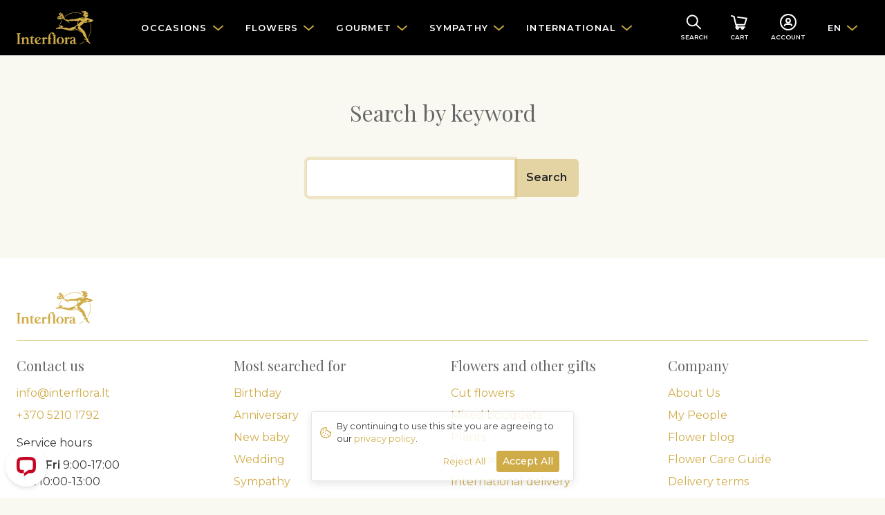

--- FILE ---
content_type: text/html
request_url: https://www.interflora.lt/en/search
body_size: 17988
content:
<!DOCTYPE html>
<html lang="en"
      data-tz="Europe/Vilnius"
      data-home-country="lt"
      data-home-country-currency="EUR"
      data-address-autocomplete="native">
<head>
  <meta charset="utf-8">
  <meta name="viewport" content="width=device-width, initial-scale=1">
  <meta name="description" content="">
  <meta name="keywords" content="">
      <meta name="robots" content="index, follow">
    <meta name="google-site-verification" content="aqvgH3SjUfKqzt7RooCUoa7Foyf4yNBNX4ABlvnGOj0"/>
  <link
      href="https://fonts.googleapis.com/css?family=Montserrat:300,400,400i,500,600|Playfair+Display&display=swap&subset=cyrillic"
      rel="stylesheet">
  <link href="/main.d13b3de729d7485aeacdf76e7e3eb1a3.css" rel="stylesheet">
  <title>Search by keyword | Interflora Lithuania. Flower Delivery</title>
      <link rel="manifest" href="/manifest.json">

<link rel="apple-touch-icon" href="/images/mobile/app-icon-180x180.png">
<link rel="apple-touch-icon" sizes="60x60" href="/images/mobile/app-icon-60x60.png">
<link rel="apple-touch-icon" sizes="76x76" href="/images/mobile/app-icon-76x76.png">
<link rel="apple-touch-icon" sizes="120x120" href="/images/mobile/app-icon-120x120.png">
<link rel="apple-touch-icon" sizes="152x152" href="/images/mobile/app-icon-152x152.png">
<link rel="apple-touch-icon" sizes="180x180" href="/images/mobile/app-icon-180x180.png">
<link rel="apple-touch-icon" sizes="192x192" href="/images/mobile/app-icon-192x192.png">
<link rel="apple-touch-icon" sizes="512x512" href="/images/mobile/app-icon-512x512.png">

<meta name="apple-mobile-web-app-title" content="Interflora">

<meta name="theme-color" content="#1A1919"/>
</head>
<body class="navbar-offset">
<nav class="navbar navbar-dark navbar-expand-lg" data-js="header">
  <div class="container">

    <button class="navbar-toggler hamburger hamburger-slider collapsed" type="button" data-toggle="collapse"
            data-target="#main-navigation" aria-controls="main-navigation"
            aria-expanded="false" aria-label="Toggle navigation">
      <div class="hamburger-box">
        <div class="hamburger-inner"></div>
      </div>
    </button>

          <a href="/en" class="navbar-brand">
        <img src="/logo.svg" alt="Interflora">
      </a>
    
    <div class="collapse navbar-collapse" id="main-navigation">
      <div class="d-flex d-lg-none justify-content-end w-100">
        <div class="p-2">
                                <a href="/lt/search" class="btn btn-link">LT</a>
                                          <a href="/ru/search" class="btn btn-link">RU</a>
                                                </div>
      </div>

      <ul class="navbar-nav navbar-nav-main">
                  <li class="nav-item dropdown-mega">
            <a href class="nav-link dropdown-toggle" data-toggle="dropdown"
               data-category-id="173">
              <span class="nav-text">Occasions</span>
            </a>
            <div class="dropdown-menu mt-0">
              <div class="dropdown-mega-section dropdown-mega-section-main">
                <div class="dropdown-mega-links-in-2-columns">
                                      <a href="/en/categories/373-st-valentines-day" class="dropdown-item"
                       data-category-id="373">St. Valentine&#39;s Day</a>
                                      <a href="/en/categories/374-womens-day" class="dropdown-item"
                       data-category-id="374">Women&#39;s Day</a>
                                      <a href="/en/categories/367-love-romance" class="dropdown-item"
                       data-category-id="367">Love &amp; romance</a>
                                      <a href="/en/categories/184-birthday" class="dropdown-item"
                       data-category-id="184">Birthday</a>
                                      <a href="/en/categories/384-for-men" class="dropdown-item"
                       data-category-id="384">For Men</a>
                                      <a href="/en/categories/186-wedding" class="dropdown-item"
                       data-category-id="186">Wedding</a>
                                      <a href="/en/categories/187-new-baby" class="dropdown-item"
                       data-category-id="187">New baby</a>
                                      <a href="/en/categories/366-congratulations" class="dropdown-item"
                       data-category-id="366">Congratulations</a>
                                      <a href="/en/categories/185-anniversary" class="dropdown-item"
                       data-category-id="185">Anniversary</a>
                                      <a href="/en/categories/368-thank-you" class="dropdown-item"
                       data-category-id="368">Thank you</a>
                                      <a href="/en/categories/188-sympathy-funeral" class="dropdown-item"
                       data-category-id="188">Sympathy &amp; funeral</a>
                                  </div>
              </div>
              <div class="dropdown-mega-section">
  <div class="d-flex flex-column">

    <a href="/en/my-people" class="dropdown-item dropdown-item d-flex align-items-center">
      <span>My People reminder service</span>
    </a>

     <a href="/en/blog/patarimai-geliu-prieziurai" class="dropdown-item dropdown-item d-flex align-items-center">
      <span>Care manual for flowers</span>
     </a>
       
    <a href="/en/blog" class="dropdown-item dropdown-item d-flex align-items-center">
      <span>Flower blog</span>
    </a>


    <a href="/en/categories/393-bouquet-of-the-day" class="dropdown-item dropdown-item d-flex align-items-center">
      <span>Bouquet of the day</span>
    </a>

     
    <a href="/en/countries" class="dropdown-item dropdown-item d-flex align-items-center">
      <img src="/images/illustration24-globe.svg" width="16" height="16" class="mr-2">
      <span>International</span>
    </a>
      </div>
</div>
            </div>
          </li>
                  <li class="nav-item dropdown-mega">
            <a href class="nav-link dropdown-toggle" data-toggle="dropdown"
               data-category-id="175">
              <span class="nav-text">Flowers</span>
            </a>
            <div class="dropdown-menu mt-0">
              <div class="dropdown-mega-section dropdown-mega-section-main">
                <div class="dropdown-mega-links-in-2-columns">
                                      <a href="/en/categories/381-winter-bouquets" class="dropdown-item"
                       data-category-id="381">Winter bouquets</a>
                                      <a href="/en/categories/176-roses" class="dropdown-item"
                       data-category-id="176">Roses</a>
                                      <a href="/en/categories/393-bouquet-of-the-day" class="dropdown-item"
                       data-category-id="393">Bouquet of the day</a>
                                      <a href="/en/categories/210-mixed-bouquets" class="dropdown-item"
                       data-category-id="210">Mixed bouquets</a>
                                      <a href="/en/categories/378-singlecolor-bouquets" class="dropdown-item"
                       data-category-id="378">Single-color bouquets</a>
                                      <a href="/en/categories/377-modern-bouquets" class="dropdown-item"
                       data-category-id="377">Modern Bouquets</a>
                                      <a href="/en/categories/209-cut-flowers" class="dropdown-item"
                       data-category-id="209">Cut flowers</a>
                                      <a href="/en/categories/212-flower-arrangements" class="dropdown-item"
                       data-category-id="212">Flower arrangements</a>
                                      <a href="/en/categories/213-botanicum-plants" class="dropdown-item"
                       data-category-id="213">Botanicum –  plants</a>
                                      <a href="/en/categories/401-luxurious-flower-boxes" class="dropdown-item"
                       data-category-id="401">Luxurious flower boxes</a>
                                      <a href="/en/categories/375-deluxe-collection" class="dropdown-item"
                       data-category-id="375">Deluxe Collection</a>
                                  </div>
              </div>
              <div class="dropdown-mega-section">
  <div class="d-flex flex-column">

    
    <a href="/en/my-people" class="dropdown-item dropdown-item d-flex align-items-center">
      <span>My People reminder service</span>
     </a>

     <a href="/en/blog/patarimai-geliu-prieziurai" class="dropdown-item dropdown-item d-flex align-items-center">
      <span>Care manual for flowers</span>
     </a>
     
     <a href="/en/blog" class="dropdown-item dropdown-item d-flex align-items-center">
      <span>Flower blog</span>
     </a>
     
    <a href="/en/categories/393-bouquet-of-the-day" class="dropdown-item dropdown-item d-flex align-items-center">
      <span>Bouquet of the day</span>
     </a>


     <a href="/en/countries" class="dropdown-item dropdown-item d-flex align-items-center">
      <img src="/images/illustration24-globe.svg" width="16" height="16" class="mr-2">
      <span>International</span>
    </a>
    
  </div>
</div>
            </div>
          </li>
                  <li class="nav-item dropdown-mega">
            <a href class="nav-link dropdown-toggle" data-toggle="dropdown"
               data-category-id="177">
              <span class="nav-text">Gourmet</span>
            </a>
            <div class="dropdown-menu mt-0">
              <div class="dropdown-mega-section dropdown-mega-section-main">
                <div class="dropdown-mega-links-in-2-columns">
                                      <a href="/en/categories/406-gourmet-baskets" class="dropdown-item"
                       data-category-id="406">Gourmet baskets</a>
                                      <a href="/en/categories/192-fruits" class="dropdown-item"
                       data-category-id="192">Fruits</a>
                                      <a href="/en/categories/405-confectioners" class="dropdown-item"
                       data-category-id="405">Confectioners</a>
                                  </div>
              </div>
              <div class="dropdown-mega-section">
  <div class="d-flex flex-column">


   <a href="/en/my-people" class="dropdown-item dropdown-item d-flex align-items-center">
      <span>My People reminder service</span>
     </a>

     <a href="/en/blog/patarimai-geliu-prieziurai" class="dropdown-item dropdown-item d-flex align-items-center">
      <span>Care manual for flowers</span>
     </a>
     
    <a href="/en/blog" class="dropdown-item dropdown-item d-flex align-items-center">
      <span>Flower blog</span>
    </a>
     
    <a href="/en/categories/393-bouquet-of-the-day" class="dropdown-item dropdown-item d-flex align-items-center">
      <span>Bouquet of the day</span>
     </a>

     
    <a href="/en/countries" class="dropdown-item dropdown-item d-flex align-items-center">
      <img src="/images/illustration24-globe.svg" width="16" height="16" class="mr-2">
      <span>International</span>
    </a>
  </div>
</div>
            </div>
          </li>
                  <li class="nav-item dropdown-mega">
            <a href class="nav-link dropdown-toggle" data-toggle="dropdown"
               data-category-id="387">
              <span class="nav-text">Sympathy</span>
            </a>
            <div class="dropdown-menu mt-0">
              <div class="dropdown-mega-section dropdown-mega-section-main">
                <div class="dropdown-mega-links-in-2-columns">
                                      <a href="/en/categories/391-sympathy-bouquets" class="dropdown-item"
                       data-category-id="391">Sympathy bouquets</a>
                                      <a href="/en/categories/392-funeral-arrangements" class="dropdown-item"
                       data-category-id="392">Funeral arrangements</a>
                                      <a href="/en/categories/389-funeral-wreaths" class="dropdown-item"
                       data-category-id="389">Funeral Wreaths</a>
                                      <a href="/en/categories/385-all-sympathy-products" class="dropdown-item"
                       data-category-id="385">All sympathy products</a>
                                  </div>
              </div>
              <div class="dropdown-mega-section">
  <div class="d-flex flex-column">
    <a href="/en/countries" class="dropdown-item dropdown-item d-flex align-items-center">
      <img src="/images/illustration24-globe.svg" width="16" height="16" class="mr-2">
      <span>International</span>
    </a>
  </div>
</div>
            </div>
          </li>
                  <li class="nav-item dropdown-mega">
            <a href class="nav-link dropdown-toggle" data-toggle="dropdown"
               data-category-id="183">
              <span class="nav-text">International</span>
            </a>
            <div class="dropdown-menu mt-0">
              <div class="dropdown-mega-section dropdown-mega-section-main">
                <div class="dropdown-mega-links-in-2-columns">
                                      <a href="/en/categories/200-united-kingdom" class="dropdown-item"
                       data-category-id="200">United Kingdom</a>
                                      <a href="/en/categories/201-usa" class="dropdown-item"
                       data-category-id="201">USA</a>
                                      <a href="/en/categories/202-finland" class="dropdown-item"
                       data-category-id="202">Finland</a>
                                      <a href="/en/categories/204-spain" class="dropdown-item"
                       data-category-id="204">Spain</a>
                                      <a href="/en/categories/205-italy" class="dropdown-item"
                       data-category-id="205">Italy</a>
                                      <a href="/en/categories/214-germany" class="dropdown-item"
                       data-category-id="214">Germany</a>
                                      <a href="/en/categories/291-latvia" class="dropdown-item"
                       data-category-id="291">Latvia</a>
                                      <a href="/en/categories/352-ukraine" class="dropdown-item"
                       data-category-id="352">Ukraine</a>
                                  </div>
              </div>
              <div class="dropdown-mega-section">
  <div class="d-flex flex-column">


    <a href="/en/countries" class="dropdown-item dropdown-item d-flex align-items-center">
      <img src="/images/illustration24-globe.svg" width="16" height="16" class="mr-2">
      <span>All countries</span>
    </a>

    <a href="/en/delivery" class="dropdown-item dropdown-item d-flex align-items-center">
      <span>Delivery terms</span>
     </a>
    </a>


  </div>
</div>
            </div>
          </li>
                <li class="nav-item dropdown-mega mobile-only">
          <a href="/en/blog" class="nav-link">Flower blog</a>
        </li>
      </ul>
    </div>

    <ul class="navbar-nav navbar-nav-icons">
      <li class="nav-item">
        <a class="nav-link nav-link-with-icon" href="/en/search"><svg width="24" height="24" viewBox="0 0 24 24" xmlns="http://www.w3.org/2000/svg"><g transform="rotate(-45 11.179 6.464)" stroke="currentColor" stroke-width="2" fill="none" fill-rule="evenodd" stroke-linecap="round"><circle cx="7.472" cy="7.472" r="7.472"/><line x1="7.472" y1="14.943" x2="7.472" y2="24"/></g></svg>          <div class="icon-text d-none d-sm-block">Search</div>
        </a>
      </li>
      <li class="nav-item nav-item-badge">
        <a class="nav-link nav-link-with-icon" href="/en/checkout"><svg width="24" height="24" viewBox="0 0 24 24" xmlns="http://www.w3.org/2000/svg"><g transform="translate(1 3)" stroke="currentColor" stroke-width="2" fill="none" fill-rule="evenodd" stroke-linecap="round" stroke-linejoin="round"><polyline points="9.04761905 1.80952381 21.7142857 3.61904762 19 12.6666667 6.33333333 12.6666667 3.61904762 0.904761905 0 0"/><polyline points="8.14285714 12.6666667 6.33333333 16.2857143 19 16.2857143"/><circle cx="8.595" cy="17.643" r="1.357"/><circle cx="15.833" cy="17.643" r="1.357"/></g></svg>          <div class="icon-text d-none d-sm-block">Cart</div>
          <span class="badge badge-danger badge-circle" id="cart-badge"
                data-js="cartBadge" style="display: none;">
            0          </span>
        </a>
      </li>
      <li class="nav-item">
        <a data-login-trigger class="nav-link nav-link-with-icon" href="/en/account"><svg width="24" height="24" viewBox="0 0 24 24" xmlns="http://www.w3.org/2000/svg"><g transform="translate(1 1)" stroke="currentColor" stroke-width="2" fill="none" fill-rule="evenodd" stroke-linecap="round"><g transform="translate(5.867 5.867)"><circle cx="5.133" cy="2.933" r="2.933"/><path d="M10.267 10.267a2.2 2.2 0 00-2.2-2.2H2.2a2.2 2.2 0 00-2.2 2.2h0"/></g><circle cx="11" cy="11" r="11"/></g></svg>          <div id="account-text" class="icon-text d-none d-sm-block">
            Account          </div>
        </a>
      </li>
      <li class="nav-item dropdown d-none d-lg-flex">
        <a href class="nav-link dropdown-toggle" data-toggle="dropdown">EN</a>
        <div class="dropdown-menu mt-0">
                                <a href="/lt/search" class="dropdown-item">LT</a>
                                          <a href="/ru/search" class="dropdown-item">RU</a>
                                                </div>
      </li>
    </ul>

  </div>
</nav>
  <div data-js="account" class="modal">
  <div role="document" class="modal-dialog modal-side-panel modal-side-panel-fixed-header slide-in-right">
    <div class="modal-content">
      <div class="modal-header">
        <h5 class="modal-title">Interflora account</h5>
        <button type="button" data-dismiss="modal" aria-label="" class="close">
          <span aria-hidden="true" class="icon"><svg width="24" height="24" viewBox="0 0 24 24" xmlns="http://www.w3.org/2000/svg"><g transform="translate(6 6)" stroke="currentColor" stroke-width="2" fill="none" fill-rule="evenodd" stroke-linecap="round" stroke-linejoin="round"><line x1="12" y2="12"/><line x2="12" y2="12"/></g></svg></span>
        </button>
      </div>
      <div data-js="login" class="modal-body p-4" data-modal-body="login">
  <script>
    window.fbAsyncInit = function() {
      FB.init({
        appId            : '2513514755616587',
        autoLogAppEvents : true,
        xfbml            : false,
        version          : 'v7.0'
      });
    };

    window.googleAsyncInit = function() {
      gapi.load('auth2', function() {
        gapi.auth2.init({client_id: '574656833938-dlhrcoan55ifv4i4act1crs524sp1p9c.apps.googleusercontent.com'})
      });
    }
  </script>
  <script async defer src="https://connect.facebook.net/lt_LT/sdk.js"></script>
  <script src="https://apis.google.com/js/platform.js?onload=googleAsyncInit" async defer></script>

  <div id="login-error" class="alert alert-danger text-center" style="display: none">Your login attempt was not successful</div>
  <form class="form-signin" id="login-form">
    <div class="form-group form-group-floating-label">
      <input type="text" id="username" placeholder="E-mail" autocomplete="username" class="form-control form-control-lg">
      <label for="username">E-mail</label>
    </div>
    <div class="form-group form-group-floating-label">
      <input type="password" id="password" placeholder="Password" autocomplete="current-password" class="form-control form-control-lg">
      <label for="password">Password</label>
    </div>
    <button type="submit" class="btn btn-lg btn-primary-dark btn-block">Login</button>
  </form>
  <div class="text-center mt-2">
    <a id="forgotPassword" href="javascript:void(0)" class="small text-nowrap">Forgot password?</a>
  </div>
  <div class="section-title my-4">
    <div class="small text-nowrap">or use other options</div>
  </div>
  <div class="row">
    <div class="col-6 pb-3">
      <button id="googleLogin" type="button" class="btn btn btn-outline-dark btn-block btn-with-icon">
        <span>Google</span>
        <img src="/images/google.svg" width="20" height="20">
      </button>
    </div>
    <div class="col-6 pb-3">
      <button id="facebookLogin" type="button" class="btn btn btn-outline-dark btn-block btn-with-icon">
        <span>Facebook</span>
        <img src="/images/facebook.svg" width="20" height="20">
      </button>
    </div>
  </div>
  <div id="create-account">
    <div class="section-title mt-4 mb-3">
      <div class="h5 text-nowrap">No account yet?</div>
    </div>
    <div class="card">
      <div class="card-body">
        <p class="mr-3 small">With Interflora account you&#39;ll never forget to send flowers or gifts. Your ordering process goes faster and you can get discounts.</p>
        <button id="registerAccount" class="btn btn-block btn-outline-primary-dark text-nowrap">Create account</button>
      </div>
    </div>
  </div>
</div>      <div data-js="registerAccount" class="modal-body p-4" data-modal-body="registerAccount" style="display: none">
  <form id="register-form" class="form-signin">
    <div class="form-group form-group-floating-label">
      <input type="text" id="firstName" name="firstName" placeholder="Given name" class="form-control form-control-lg">
      <label for="firstName">Given name</label>
      <div class="invalid-feedback"
           data-validation-required="Required field"></div>
    </div>
    <div class="form-group form-group-floating-label">
      <input type="text" id="lastName" name="lastName" placeholder="Surname" class="form-control form-control-lg">
      <label for="lastName">Surname</label>
      <div class="invalid-feedback"
           data-validation-required="Required field"></div>
    </div>
    <div class="form-group form-group-floating-label">
      <input type="text" id="email" name="email" placeholder="E-mail" class="form-control form-control-lg">
      <label for="email">E-mail</label>
      <div class="invalid-feedback"
           data-validation-required="Required field"
           data-validation-notValid="Not valid E-mail address"
           data-validation-notUnique="This email is already registered"></div>
    </div>
    <div class="form-group">
      <label for="registerPassword" class="sr-only">Password</label>
      <div class="input-group">
       <input type="password" id="registerPassword" name="password" placeholder="Password" class="form-control form-control-lg">
       <div class="input-group-append">
         <span class="input-group-text text-primary-dark">
           <a id="togglePassword" href="javascript:void(0)" class="d-flex align-items-center">
             <div class="icon icon-sm mr-1"><svg width="20" height="14" viewBox="0 0 20 14" xmlns="http://www.w3.org/2000/svg"><g fill="currentColor"><path d="M19.87 6.5C19.23 5.39 15.71-.18 9.73 0 4.2.14 1 5 .13 6.5a1 1 0 000 1c.63 1.09 4 6.5 9.89 6.5h.25c5.53-.14 8.74-5 9.6-6.5a1 1 0 000-1zM10.22 12c-4.31.1-7.12-3.59-8-5 1-1.61 3.61-4.9 7.61-5 4.29-.11 7.11 3.59 8 5-1.03 1.61-3.61 4.9-7.61 5z"/><path d="M10 3.5a3.5 3.5 0 100 7 3.5 3.5 0 000-7zm0 5a1.5 1.5 0 110-3 1.5 1.5 0 010 3z"/></g></svg></div>
             <span>Show</span>
           </a>
         </span>
       </div>
        <div class="invalid-feedback"
             data-validation-required="Required field"
             data-validation-passwordMinLength="Password must be at least 8 symbols"></div>
      </div>
      <div class="form-text small text-muted">Al least 8 symbols</div>
    </div>
    <button type="submit" class="btn btn-lg btn-primary-dark btn-block mb-3">Create account</button>
    <div class="small text-muted my-3">
      You agree with <a href="javascript:void(0)" data-toggle="modal" data-target="#privacy-modal">privacy policy</a> when registering account.    </div>
  </form>
  <button id="alreadyHaveAnAccount" class="btn btn-link text-nowrap btn-block">I already have an account</button>
</div>      <div data-js="forgotPassword" class="modal-body p-4" data-modal-body="forgotPassword" style="display: none;">
  <div id="reset-password-success" class="alert alert-success text-center" style="display: none;">Instructions sent to e-mail address</div>
  <div id="reset-password-failure" class="alert alert-danger text-center" style="display: none;">No account found with this e-mail address</div>
  <form class="form-signin" id="reset-password-form">
    <div class="form-group form-group-floating-label">
      <input type="text" name="username" placeholder="E-mail" autocomplete="username" class="form-control form-control-lg">
      <label for="username">E-mail</label>
      <div class="invalid-feedback" data-validation-required="Required field"></div>
    </div>
    <button type="submit" class="btn btn-lg btn-primary-dark btn-block">Send instructions</button>
  </form>

  <button id="tryToLogin" class="btn btn-link text-nowrap btn-block">Log in</button>
</div>    </div>
  </div>
</div>
<div id="technical-error" class="alert alert-danger text-center rounded-0" style="display: none">Technical error</div>
<div id="login-success" class="alert alert-success text-center rounded-0" style="display: none">You have successfully logged in</div>

<div class="wrapper" data-session="anonymous">

<section class="section">

  <h1 class="h2 text-center mb-3 mb-lg-5">Search by keyword</h1>

  <div class="container">

    <div class="row">
      <div class="col-12 offset-md-3 col-md-6 offset-lg-4 col-lg-4">
        <div itemscope itemtype="https://schema.org/WebSite">
          <meta itemprop="url" content="https://www.interflora.lt/"/>
          <form itemprop="potentialAction" itemscope itemtype="https://schema.org/SearchAction" method="get">
            <meta itemprop="target" content="https://www.interflora.lt/search?q={q}"/>
            <div class="input-group input-group-lg mb-4">
              <input itemprop="query-input" required type="text" class="form-control" autofocus
                     aria-label="Search" aria-describedby="search-button"
                     name="q" value="">
              <div class="input-group-append">
                <button class="btn btn-primary" type="submit" id="search-button">Search</button>
              </div>
            </div>
          </form>
        </div>
      </div>
    </div>

    
    
  </div>
</section>

</div>

<div class="modal nested" tabindex="-1" role="dialog" id="privacy-modal">
  <div class="modal-dialog modal-lg fade-in-top" role="document">
    <div class="modal-content">
      <div class="modal-header pl-4">
        <h5 class="modal-title">Privacy Policy</h5>
        <button type="button" class="close" data-dismiss="modal" aria-label="Close">
          <span aria-hidden="true"><span class="icon"><svg width="24" height="24" viewBox="0 0 24 24" xmlns="http://www.w3.org/2000/svg"><g transform="translate(6 6)" stroke="currentColor" stroke-width="2" fill="none" fill-rule="evenodd" stroke-linecap="round" stroke-linejoin="round"><line x1="12" y2="12"/><line x2="12" y2="12"/></g></svg></span></span>
        </button>
      </div>
      <div class="modal-body bg-primary-light p-4">
      <h3 class="mb-3">1. What does this Privacy Policy cover?</h3>
<p>At Fleurop-Interflora NE Europe OÜ (hereinafter referred to as "Fleurop-Interflora"), the privacy of our customers is
  very important to us and we want to assure that we take the confidentiality and security of personal data very
  seriously.</p>
<p>
  This privacy policy (hereafter Privacy Policy) covers personal data collected by Fleurop-Interflora through the
  Website at the domain name www.interflora.lt, as well as any of our consumer apps, mobile websites, and other related
  subdomain websites and services (collectively, the “Websites”). The term Websites also covers the collection and
  processing of personal data through Interflora’s e-mail reminders and newsletter, social media channels, phone and
  e-mail.</p>
<p>
  In our activities, we are guided by the European Data Protection Act (GDPR), local Legislations and Laws, our own data
  protection strategy and other established data protection standards. This Privacy Policy is addressed to the data
  subject specified in the GDPR, hereinafter referred to as the User, whose personal data is processed for the provision
  of the service.</p>
<p>
  Our Privacy Policy explains the following key topics listed below, as well as many other topics:</p>
<ul>
  <li><strong>What personal data we collect and how we collect it </strong>
    <ul>
      <li>Personal data provided when making a purchase from us</li>
      <li>Personal data obtained when using our Website</li>
      <li>Personal data obtained when contacting us</li>
    </ul>
  </li>
  <li><strong>How we use the personal data we collect</strong>
    <ul>
      <li>To fulfil orders</li>
      <li>or customer care</li>
      <li>For marketing</li>
      <li>For internal business purposes</li>
    </ul>
  </li>
  <li><strong>Our lawful basis for processing personal data</strong></li>
</ul>
<p>Our goal is to keep this Privacy Policy up to date and, therefore, we recommend to review this Privacy Policy
  periodically.</p>
<h3 class="mb-3">2. What personal data do we collect?</h3>
<p>We collect personal data whenever a User interacts with our Websites, including making a purchase, browsing our
  Websites, signing up to receive any of our services or using our services in any other way. When providing personal
  data to us through a form, we indicate which personal data is optional. Please note that, when collection of personal
  data is required or necessary either as needed for us to fulfil the order or based on legal obligation and when
  selecting not to provide the personal data, we may not be able to accept or fulfil the order.</p>
<p>The types of personal data that we will collect, store, maintain or process includes the following. We provide
  further details regarding the use of the personal data in Clause 8.</p>
<p><strong>Personal data provided when making a purchase from us:</strong></p>
<ul>
  <li>Customers contact details provided when placing an order, including name, billing address, telephone numbers,
    e-mail address and company billing data
  </li>
  <li>Recipient and delivery details provided when placing an order, including name, contact telephone numbers, delivery
    address and instructions
  </li>
  <li>The occasions for which one purchases our goods and services such as birthdays and anniversaries, and dates
    associated with them
  </li>
  <li>Any personal data contained within the card message (e.g., names and birthdays)</li>
  <li>Details associated with the ordered products</li>
  <li>Communication and marketing preferences, including delivery and Reminder Service notifications.</li>
  <li>IP-address.</li>
</ul>
<p><strong>Additional Personal Data provided through the “My Account” feature:</strong></p>
<ul>
  <li>Additional telephone numbers, email address and postal address</li>
  <li>Order history, recipient and delivery data</li>
  <li>Named, addresses and phone numbers in the Address Book</li>
  <li>Occasions, related names, dates and additional data in the Reminder Service</li>
  <li>Reminder Service, notifications and newsletter preferences.</li>
</ul>
<p><strong>Additional Personal Data obtained when using our Websites:</strong></p>
<ul>
  <li>Details of online browsing activities on our Websites such as the pages visited and the parts of the Websites
    used
  </li>
  <li>Details of the type of device used to access our Websites, IP address, and device location</li>
  <li>Additional data obtained by third parties, e.g. social media and advertising platforms</li>
  <li>Cookies that are necessary to use the Website and make a purchase.</li>
</ul>
<p><strong>Additional Personal Data obtained through contact with us:</strong></p>
<ul>
  <li>Details of the interaction with emails and notification that we send including links that are clicked and emails
    that are opened
  </li>
  <li>If contact occurs between us, we will keep a record of that correspondence, including name and contact data,
    details of customer care issues or other concerns and our responses (including any recorded telephone calls).
  </li>
</ul>
<p>Our terms and conditions require that a <strong>person has to be 18 or older when placing an order with us</strong>.
  If one believes we have collected personal data from a person under the age of 18, please notify us at the information
  provided in Clause 14.</p>
<h3 class="mb-3">3. How we use the personal data we collect?</h3>
<p><strong>We will use personal data for the following purposes:</strong></p>
<ul>
  <li>To fulfil orders</li>
  <li>To track and process orders</li>
  <li>To process payment. Fleurop-Interflora Webpage uses third party payment gateways that direct to a payment page
    provided by the bank chosen by the User. Fleurop-Interflora does not receive or keep any personal data related to
    Users bank account, except provided data on the invoice or payment confirmation.
  </li>
  <li>To to any third party supplier or vendor who may fulfil the order on our behalf</li>
  <li>To provide order confirmation or notify about questions and problems related to an order placed with us. &nbsp;
  </li>
</ul>
<p><strong>For customer care purposes:</strong></p>
<ul>
  <li>To contact the sender or recipient with any changes, cancellation or other issues with the order</li>
  <li>To address any customer care issues that occur either with respect to a product or service, delivery, or a
    complaint or enquiry that the sender or recipient raise with us
  </li>
  <li>To manage any registered accounts on the Website</li>
  <li>To obtain customer feedback with respect to an order (to the extent permitted under the applicable law)</li>
</ul>
<p>Please note that the sender or receiver will receive communications with respect to fulfilling the order or for
  customer care purposes even if the sender has opted out of receiving marketing communications.</p>
<p><strong>For marketing purposes:</strong></p>
<ul>
  <li>To keep up-to-date with new products and services that we think will be of interest</li>
  <li>To provide promotional offers</li>
  <li>To notify about important dates and holidays or dates and reminders set by the User through the Reminder Service
  </li>
  <li>To make experience with our Website and Reminder Service more personalised, faster and friendlier, we try to
    provide products and information tailored to the User
  </li>
  <li>To serve marketing advertisements based on the Users browsing history on our Websites, to the extent one use our
    Websites, through cookies on our Websites or a registered account with us.
  </li>
</ul>
<p><strong>For marketing through third parties:</strong><br>
  We may use third party advertising companies to serve advertisements on our behalf on other websites than our own.
  These third party providers may use data that we have collected on our Website and employ cookies to make
  advertisements more personalised and measure advertising effectiveness. Any information that these third parties
  collect via cookies is completely anonymous and these third parties do not have access to any personal data stored in
  our database that could identify the persona of the User. Read more about how we use cookies in our Cookie Policy
  Clause 5. <br>
  <br>
  <strong>For internal business purposes:</strong><br>
  We will use any of the personal data collected to help us to understand how many people visit our Websites, how well
  the Websites are working and to consider any improvements we may need to make to the Websites to improve online
  experience. It also helps us determine what products and services the customers are interested in and what they might
  wish to purchase from us in future</p>
<h3 class="mb-3">4. How to opt out of marketing communications?</h3>
<p>A User has the right to opt out of receiving direct marketing communications at any time by:</p>
<ul>
  <li>Unsubscribing from emails using the unsubscribe link in the e-mail footer</li>
  <li>Updating personal preferences within “My Account” section</li>
  <li>Updating personal preferences in the shopping basket</li>
  <li>Contacting us via the contact information provided in Clause 14&nbsp;</li>
</ul>
<h3 class="mb-3">5. What is our Cookie Policy?</h3>
<p>Our Website uses cookies for browsing and making a purchase in our online store. A cookie does not contain any
  personal information and is and identification code that enables us to track the shopping basket, so that it’s
  possible to make a purchase. We relate cookies to a User, when the User logs in with a personal account and/or will
  make a purchase.</p>
<p>We also share cookies to offer quality client service and better user experience with third party software on our
  Website, for example Live Chat and software that collects User browsing history and activities (e.g. Google
  Analytics). Any information that these third parties collect via cookies and action tags is completely anonymous.</p>
<p>By using our Website, one agrees to our Cookie Policy</p>
<h3 class="mb-3">6. How do we protect personal data?</h3>
<p>Fleurop-Interflora is committed to protecting and respecting our customers and Users privacy rights, and to ensuring
  that their personal data is safe and secure. We do not store personal data that is not necessary for the purpose of
  placing and fulfilling an order, monitoring privacy, achieving our marketing objectives, improving Website user
  experience, or for other purposes listed in the preceding paragraphs.</p>
<p>We use administrative, organisational, technical and physical safeguards to protect personal data from being used or
  disclosed in an unauthorized way. For example, we regularly test our Website, databases, technical systems, and other
  assets for security vulnerabilities, train our staff, do scenario planning and crisis management protocols to ensure
  we are able to respond to cyber security attacks and data security incidents.</p>
<p>We will inform the Surveillance Authority and the victim (the data subject) about any important security incidents
  within 72 hours after the incident.</p>
<p>Fleurop-Interflora Web pages do not see or store personal information relating to the User's bank account, except
  payment confirmation or data on the payment confirmation indicated by the bank.</p>
<h3 class="mb-3">7. What can you do to protect your personal data?</h3>
<p>Fleurop-Interflora will never ask to confirm any bank account or credit card details in writing or via email. Payment
  gateways will direct the payment to a secure website designated by the bank outside Fleurop-Interflora Website.</p>
<p>When using a computing device in a public location, it is recommended to always log out and close the website browser
  after finishing the online session.</p>
<p>When creating an account with us, one must keep the password private. When creating a company account, the password
  can only be shared with authorized personnel. We strongly suggest to avoid using the same password for multiple online
  accounts. Any password created should be at least 8 characters long and must include at least one upper case letter,
  one lower case letter. <br>
  We recommend regularly changing the password, which one can do within “My Account” section.</p>
<h3 class="mb-3">8. Our lawful basis for processing personal data</h3>
<p>Fleurop-Interflora relies on different lawful basis for processing personal data. In some cases, more than one lawful
  basis may apply with respect to the same personal data.</p>
<ul>
  <li><strong>Contract: </strong>We collect and process personal data in order to fulfil the orders placed with us, and
    in accordance with our General Terms and Privacy Policy. Such personal data includes the items detailed in Clause 3.
  </li>
  <li><strong>Legitimate Interest: </strong>We collect and process personal data for our legitimate interests in
    fulfilling and processing orders, any customer care issues, improving our Websites user experience and product
    selection, for marketing purposes and enabling to use Reminder Service or client loyalty programs, handling legal
    claims, and for fraud identification and prevention checks. Such personal data includes the items detailed in Clause
    3. With respect to any direct marketing (which includes newsletter and Reminder Service notifications) we provide on
    the basis of a legitimate interest, it is possible to unsubscribe as described in Clause 4. A User has a right to
    delete his/her account and data related to it, except for the data related to orders.
  </li>
  <li><strong>Consent</strong>: In addition to the legitimate interests outlined above, we rely on the consent that User
    has provided as the legal basis for our marketing communications and Reminder Service notifications. It is possible
    to unsubscribe to the marketing communications and Reminder Service notifications as described in Clause 4. Please
    note that withdrawing consent may not be sufficient to cease all communications or for us to delete personal data
    since we may have another lawful basis or ongoing reason we need to keep personal data such as a new purchase or
    recordkeeping legal obligations. Please further note that when making a purchase with us after withdrawing consent,
    we may collect and use personal data in accordance with this Privacy Policy with respect to that purchase and the
    User will be asked for consent for marketing communications again.
  </li>
  <li><strong>Legal Obligations: </strong>We maintain records of orders and connected personal data to maintain the tax
    and accounting records required by applicable laws, and to share such records with the tax authorities as and when
    required.
  </li>
</ul>
<h3 class="mb-3">9. When might we share personal data with third parties?</h3>
<p>We will share personal data with certain third parties in order to provide usage of our Website, to fulfil, process
  and deliver orders, and to provide marketing. The following is a list of types of third parties that may receive&nbsp;
  personal data. Our third party providers are required to handle personal data in accordance with appropriate data
  protection and security controls and our Privacy Policy.</p>
<p><strong>Fleurop-Interflora Member Florists/Fulfilment Partners:</strong> Fleurop-Interflora shares data with our
  florists who are independently owned and operated businesses. Our florists are our distributors for the purposes of
  fulfilling and delivering purchases. We also use other third party fulfilment partners such as wholesalers for certain
  products and postal and courier services. Our florists and fulfilment partners will contact the recipient to schedule
  delivery or verify delivery information and availability (unless agreed otherwise between the customer and
  Fleurop-Interflora).<br>
  Florists or couriers to not see the senders contact information. When needed, Fleurop-Interflora will contact the
  sender regarding any customer care issues.</p>
<p><strong>Fleurop-Interflora Affiliates:</strong> In order to fulfil international orders, Fleurop-Interflora may share
  personal data with its affiliates, including Interflora Inc and FTD Companies, Inc., their subsidiaries and
  affiliates. When having ordered a product for international delivery, this may also include other third party entities
  who fulfil and deliver orders.</p>
<p><strong>IT Suppliers and Vendors:</strong> In order to manage our operations, Fleurop-Interflora contracts with third
  parties who provide security and technical services to protect our Website, maintain databases of personal data for
  the purposes outlined in this Privacy Policy and present Website content. These third parties are obligated to follow
  applicable laws and Fleurop-Interflora Privacy Policy.</p>
<p><strong>Flower and Gifting Suppliers (other than Fleurop-Interflora Florist Members): </strong>In order to fulfil
  customer orders, Fleurop-Interflora contracts with third parties who provide products that the local florists might
  not have, such as gourmet products and gifts</p>
<p><strong>Financial/Payment Service Providers:</strong> In order to process customer orders placed with us, Interflora
  contracts with payment service companies who process payment, ensure security of your transactions, and prevent or
  detect fraudulent transactions</p>
<p><strong>Marketing Service Providers:</strong> Interflora contracts with third parties who:</p>
<ul>
  <li>provide email and direct marketing campaigns</li>
  <li>provide online advertising campaigns</li>
  <li>maintain databases of personal data for marketing campaigns as outlined in this Privacy Policy</li>
  <li>provide us with analysis and reporting of our marketing campaigns and Website usage</li>
</ul>
<p><strong>Website Improvement:</strong> In order to offer secure and the best quality experience when using our
  services, we contract with third parties who help us identify and make improvements to our website, provide website
  traffic data and website performance analysis information, and provide analysis on website performance focused on
  customer experience.</p>
<p><strong>Customer Service Providers: </strong>In order to provide the best possible customer services to our
  customers, we use third party software which provides us with ‘Live Chat’ functionality.</p>
<p>In addition to the reasons identified above, we may provide your personal data to third parties in the following
  circumstances:</p>
<p><strong>Law Enforcement/Government Requests: </strong>We may be required by law to provide personal data to law
  enforcement, a government agency or in response to a search warrant, subpoena or other legally valid enquiry or order,
  or to an investigative body or civil litigant including emergency situations. We may also disclose personal data when
  we believe in good faith that disclosure is necessary to comply with relevant laws, for the establishment, exercise or
  defence of legal claims, to prevent and address fraud and other illegal activity, to prevent death or imminent bodily
  harm, or to protect or defend the rights, property or safety of our Users, others and ourselves.</p>
<p><strong>Interflora Business and Legal Purposes/Mergers and Acquisitions:</strong> There may be business or legal
  reasons to disclose personal data. As an example, we may transfer data we have about you to third parties in
  connection with an actual or potential merger, consolidation, acquisition, reincorporation, sale/divestiture,
  acquisition or other similar transaction involving all or part of our company or any affiliate, or as part of a
  corporate reorganisation or stock sale or other change in corporate control. If we undergo such a business transition,
  personal data may be one of the assets that may be shared or transferred as part of the business transition and used
  by such third party as though such third party were Interflora.</p>
<h3 class="mb-3">10. How long do we keep your personal data?</h3>
<p>We will only retain your personal data for the purposes set out in this policy and for as long as we have a legal or
  business requirement to do so.</p>
<h3 class="mb-3">11. When might we transfer your personal data abroad?</h3>
<p>When placing an international order, details related to the order, delivery and personal information connected to the
  to the recipient will be sent to Interflora Inc affiliates and their partners. This means that personal information
  may be sent outside the European Economic Area (EEA) for the purpose of fulfilling an order and customer care.</p>
<p>We have implemented appropriate technical and organisational measures and adequate safeguards to protect personal
  data by entering into standard contractual clauses with data recipients in countries outside of EEA. If any
  disclosures of personal data mean that your personal data will be transferred outside the European Economic Area, we
  will only make that transfer if:</p>
<ul>
  <li>the country to which the personal data is to be transferred ensures an adequate level of protection for personal
    data and
  </li>
  <li>we have put in place appropriate safeguards to protect your personal data, such as an appropriate contract and
  </li>
  <li>the transfer is necessary for one of the reasons specified in Clause 8, such as fulfilment of an international
    order under the contract between Fleurop-Interflora and the customer.
  </li>
</ul>
<h3 class="mb-3">12. Your rights to access your data and rectify any inaccuracies in your personal data</h3>
<p>We fully respect the right you have toward your data, including the right to receive a copy of the personal
  information we hold about you. Please note that we can only forward data which disclosure does not violate
  intellectual property or business law, does not adversely affect the rights and freedoms of third parties and is not
  technically excessively complex to get.</p>
<p>As an owner of your personal data, you have the:</p>
<p><strong>Right to view the personal data we hold about you:</strong> You can view the persona data on your account by
  logging in with you username and password. <br>
  In order to receive an additional copy of all the information we hold about you, please send a digitally signed
  application to our contacts in Clause 14. We respond to the request and make a decision regarding it within at least
  30 business days. To identify yourself in any other way than digital signature, please contact us at the contact
  details provided in Clause 14.</p>
<p><strong>Right to Rectification:</strong> You may ask us to update and correct any out-of-date or incorrect personal
  data that we hold about you, or to complete incomplete personal data. In order to update your personal data, please
  visit your account on our Website. To update your data in any other way, please contact us at the contact details
  provided in Clause 14.</p>
<h3 class="mb-3">13. Your additional rights with respect to your personal data</h3>
<p>We fully respect that your personal data is owned by you and that you have certain rights with respect to the
  personal data. Please understand that we may have certain obligations to maintain personal data records despite your
  requests to exercise the following rights, such as for legal and accounting purposes.</p>
<p>You may have the following additional rights, detailed below:</p>
<p><strong>Right to erase your data:</strong> You can erase your user account by logging in with your username and
  password and selecting the “delete account” option. This will erase your account and information connected to you user
  account, except for the data related to previous orders and other information that is necessary to hold for accounting
  and legal purposes.<br>
  To erase your data in another way or to another extent, please send a digitally signed application to our contacts in
  Clause 14. We respond to the request and make a decision regarding it within at least 30 business days. To identify
  yourself in any other way than digital signature, please contact us at the contact details provided in Clause 14.</p>
<p><strong>Right to Restrict:</strong> For a limited list of reasons, you may request that we cease using or that we
  suppress your personal data. To do that, please send us a digitally signed application which explains the reason and
  changes related to the use of the data. We respond to the request within at least 30 business days and may ask for
  more detailed information from you.</p>
<p>Please note that after deleting your account, you will not be able to see your order history connected to your
  deleted account, even when you open a new account in the future.</p>
<h3 class="mb-3">14. Contact details</h3>
<p><strong>Fleurop-Interflora NE Europe</strong> is responsible for collecting and storing orders and User data for this
  Website. For inquiries and requests related to personal data, please contact the following contacts:</p>
<p><strong>Fleurop-Interflora NE Europe LLC</strong><br>
  Vabaõhumuuseumi tee 2A<br>
  13522 Tallinn / Estonia</p>
  <p>E-mail: <strong>info@interflora.lt</strong><br>
  Tel: +370 5210 1792</p>
      </div>
      <div class="modal-footer px-4">
        <button type="button" class="btn btn-lg btn-secondary btn-with-icon" data-dismiss="modal">
          <span>Close</span>
          <span class="icon"><svg width="24" height="24" viewBox="0 0 24 24" xmlns="http://www.w3.org/2000/svg"><g transform="translate(6 6)" stroke="currentColor" stroke-width="2" fill="none" fill-rule="evenodd" stroke-linecap="round" stroke-linejoin="round"><line x1="12" y2="12"/><line x2="12" y2="12"/></g></svg></span>
        </button>
      </div>
    </div>
  </div>
</div>
<div class="modal nested" tabindex="-1" role="dialog" id="terms-modal">
  <div class="modal-dialog modal-lg fade-in-top" role="document">
    <div class="modal-content">
      <div class="modal-header pl-4">
        <h5 class="modal-title">General Terms</h5>
        <button type="button" class="close" data-dismiss="modal" aria-label="Close">
          <span aria-hidden="true"><span class="icon"><svg width="24" height="24" viewBox="0 0 24 24" xmlns="http://www.w3.org/2000/svg"><g transform="translate(6 6)" stroke="currentColor" stroke-width="2" fill="none" fill-rule="evenodd" stroke-linecap="round" stroke-linejoin="round"><line x1="12" y2="12"/><line x2="12" y2="12"/></g></svg></span></span>
        </button>
      </div>
      <div class="modal-body bg-primary-light p-4">
      <ul class="list-links">
  <li><a href="#delivery">Delivery</a></li>
  <li><a href="#flowers">Flowers</a></li>
  <li><a href="#guarantee">Guarantee</a></li>
</ul>

<hr class="my-4"/>

<h3 id="delivery">Delivery</h3>
<p>Thanks to our unique worldwide marketplace we can deliver your order within hours anywhere in the world! Due to the various time zones public business hours in individual countries, same day delivery on the date of your order can only be guaranteed under the following conditions:</p>
<ul>
  <li>The acceptance of your order can be seen individually depending upon receiving-country under holidays and office hours.</li>
  <li>We cannot guarantee deliveries on Saturday afternoons or on Sundays and public holidays.</li>
  <li>Campgrounds, military bases, boats, sea ports or airports are not guaranteed delivery addresses.</li>
  <li>Only delivery times for funerals can be guaranteed. The sender is therefore requested to give the time of delivery, as accurately as possible, in the “Delivery details” field of the order form.</li>
  <li>For deliveries to hospitals, please indicate ward and room number whenever possible. The delivery is only granted to the reception desk of the hospital.
  </li>
  <li>For deliveries to hotels, please indicate room number and name of the guest(s) (group, couple, etc.). The delivery is only granted to the reception desk of the hotel.
  </li>
</ul>
<p>Please check carefully that the delivery address, including local telephone number, is complete and correct. We cannot accept any liability for late or non-delivery due to an incorrect or incomplete address.</p>
<p>For special orders or inquiries please <a href="/en/contact">contact us</a>. Deliveries guaranteed for a fixed time can only be executed with the prior agreement of our customer service department.</p>
<p>When delivering <strong>local orders</strong>, the florist will try to reach the recipient by phone. If the florist is unable to deliver the flowers and unable to reach the recipient wihtin 24 hours after the first attempt of delivery, the florist will inform us of the none-delivery and you’ll be informed either via phone or Email that no delivery could be made. The florist making the delivery is authorized to leave the flowers with a reliable third-party (e.g. a neighbour, receptionist, porter, funeral parlour, etc.) deemed suitable for passing on the flowers to the addressee. The same applies to additional items (accompanying card, gift article, etc.) for which transmission has been agreed to in individual cases.</p>
<p>In case of <strong> international orders</strong>, the florist will leave a message if the recipient is not at the delivery address. In most countries, the florist will not call the recipient before the delivery.</p>

<p>If the recipient refuses to accept the flowers without any reason, we will not be able to refund the amount paid.</p>

<hr class="my-4"/>

<h3 id="flowers">Flowers</h3>
<p>Flowers are seasonal products, and some varieties will therefore not always be available at florists, including the Fleurop-Interflora online Flower Market.</p>
<p>We are unable to guarantee permanent availability of specific flowers at every florist shop worldwide, especially if orders are received at short notice. A Fleurop-Interflora bouquet may thus look slightly different to that shown in the online shop. However, every Fleurop-Interflora bouquet is a work of art, freshly composed especially for you in one of our premium Fleurop-Interflora shops, and you may rest assured that every effort will be made to match the colour and shape of the bouquet shown in the online picture.</p>
<p>Flowers with vases are, unfortunately, not available. Nevertheless, in the Fleurop-Interflora online Flower Market, flowers that are delivered with a vase are clearly indicated.</p>

<hr class="my-4"/>

<h3 id="guarantee">Guarantee</h3>
<p>Customer satisfaction is for our affiliated Florist very important. The guarantee assures you that all orders are handled by experts and are of first-rate quality. All flower arrangements will be fresh and delivered personally.</p>

<p>We guarantee the conscientious fulfilment of every Fleurop-Interflora order. Our guarantee comprises:</p>

<ul>
  <li>delivery of the ordered product by the florist</li>
  <li>in fresh and perfect condition</li>
  <li>on the requested date</li>
  <li>at the price offered by Fleurop-Interflora florists and the website on the day of delivery.</li>
</ul>
<p>Nevertheless, should there be any complaint, the addressee can of course contact the delivering Fleurop-Interflora florist. The latter guarantees the delivered product for at least three days - 72 hours after delivery - with respect to quality, and will replace the product with another one if the flowers, plants or additional products that are the subject of any claim are returned to the executing flower shop within this period.</p>

<p>This guarantee is your assurance that your order will be executed with love and care, and that only the highest quality products will be used. However, should you not be satisfied with the delivery or quality, please let us know within 3 days latest from the date of delivery.</p>

<p>All orders are handled and processed exclusively by members of the Fleurop-Interflora organization.</p>

<p>Needless to say, all information required to process your order will be treated confidentially and will not be passed on to third parties.</p>
<p>Please contact our <a href="/en/contact">customer service</a> for all your questions and suggestions.</p>
<p>We thank you for the trust you've placed in our online marketplace.</p>
      </div>
      <div class="modal-footer px-4">
        <button type="button" class="btn btn-lg btn-secondary btn-with-icon" data-dismiss="modal">
          <span>Close</span>
          <span class="icon"><svg width="24" height="24" viewBox="0 0 24 24" xmlns="http://www.w3.org/2000/svg"><g transform="translate(6 6)" stroke="currentColor" stroke-width="2" fill="none" fill-rule="evenodd" stroke-linecap="round" stroke-linejoin="round"><line x1="12" y2="12"/><line x2="12" y2="12"/></g></svg></span>
        </button>
      </div>
    </div>
  </div>
</div>
<div class="modal nested" tabindex="-1" role="dialog" id="simplepay-modal">
  <div class="modal-dialog modal-lg fade-in-top" role="document">
    <div class="modal-content">
      <div class="modal-header pl-4">
        <h5 class="modal-title">SimplePay</h5>
        <button type="button" class="close" data-dismiss="modal" aria-label="Close">
          <span aria-hidden="true"><span class="icon"><svg width="24" height="24" viewBox="0 0 24 24" xmlns="http://www.w3.org/2000/svg"><g transform="translate(6 6)" stroke="currentColor" stroke-width="2" fill="none" fill-rule="evenodd" stroke-linecap="round" stroke-linejoin="round"><line x1="12" y2="12"/><line x2="12" y2="12"/></g></svg></span></span>
        </button>
      </div>
      <div class="modal-body bg-primary-light p-4">
            </div>
      <div class="modal-footer px-4">
        <button type="button" class="btn btn-lg btn-secondary btn-with-icon" data-dismiss="modal">
          <span>Close</span>
          <span class="icon"><svg width="24" height="24" viewBox="0 0 24 24" xmlns="http://www.w3.org/2000/svg"><g transform="translate(6 6)" stroke="currentColor" stroke-width="2" fill="none" fill-rule="evenodd" stroke-linecap="round" stroke-linejoin="round"><line x1="12" y2="12"/><line x2="12" y2="12"/></g></svg></span>
        </button>
      </div>
    </div>
  </div>
</div>

<footer class="bg-white pt-4 pb-5" style="display: none;" data-js="footer">
  <div class="container mb-5 pb-5">

    <div class="border-bottom border-primary mb-4">
      <a href="/en">
                  <img src="/logo.svg" alt="Interflora" class="my-4" width="110">
              </a>
    </div>

    <div class="row">
      <div class="col-12 col-md-3">
        <h5 class="mb-3">Contact us</h5>
        <p class="mb-2"><a href="mailto:info@interflora.lt?subject=Question%20from%20interflora.lt%20website">info@interflora.lt</a></p>
<p class="mb-2">
	<a href="tel:+37052101792">+370 5210 1792</a><br />
</p>

<div class="mt-3 mb-2">Service hours</div>
<p>
  <strong>Mon-Fri</strong> 9:00-17:00<br />
  <strong>Sat</strong> 10:00-13:00
</p>
      </div>
      <div class="col-12 col-md-3 pb-3">
        <h5 class="mb-3">Most searched for</h5>
<nav class="d-flex flex-column">
  <a class="mb-2" href="/en/categories/184-birthday">Birthday</a>
  <a class="mb-2" href="/en/categories/185-anniversary">Anniversary</a>
  <a class="mb-2" href="/en/categories/187-new-baby">New baby</a>
  <a class="mb-2" href="/en/categories/186-wedding">Wedding</a>
  <a class="mb-2" href="/en/categories/188-sympathy-funeral">Sympathy</a>
</nav>
      </div>
      <div class="col-12 col-md-3 pb-3">
        <h5 class="mb-3">Flowers and other gifts</h5>
<nav class="d-flex flex-column">
  <a class="mb-2" href="/en/categories/209-cut-flowers">Cut flowers</a>
  <a class="mb-2" href="/en/categories/210-mixed-bouquets">Mixed bouquets</a>
  <a class="mb-2" href="/en/categories/213-plants">Plants</a>
  <a class="mb-2" href="/en/categories/177-gourmet">Gourmet</a>
  <a class="mb-2" href="/en/countries">International delivery</a>
</nav>
      </div>
      <div class="col-12 col-md-3 pb-3">
        <h5 class="mb-3">Company</h5>
        <nav class="d-flex flex-column">
          <a class="mb-2" href="/en/about">About Us</a>
          <a class="mb-2" href="/en/my-people">My People</a>
          <a class="mb-2" href="/en/blog">Flower blog</a>
          <a class="mb-2" href="/en/flower-care">Flower Care Guide</a>
          <a class="mb-2" href="/en/delivery">Delivery terms</a>
          <a class="mb-2" href="/en/terms">General Terms</a>
          <a class="mb-2" href="/en/privacy">Privacy Policy</a>
        </nav>
      </div>
    </div>
  
  </div>

</footer>
<div role="alert" aria-live="assertive" aria-atomic="true" data-autohide="false"
     class="mb-0 toast toast-bottom-center" data-js="cookieAlert">
  <div class="toast-body">
    <div class="d-flex flex-column">
      <div class="d-flex justify-content-between align-items-center mb-2">
        <div class="icon icon-sm text-primary-dark mr-2"><svg width="24" height="24" viewBox="0 0 24 24" xmlns="http://www.w3.org/2000/svg"><g fill="currentColor"><path d="M23.936 10.77a.998.998 0 00-1.517-.75 1.017 1.017 0 01-1.227-.142.995.995 0 01-.189-.28 1 1 0 00-1.009-.562 2.007 2.007 0 01-1.63-.572 1.995 1.995 0 01-.58-1.305 1 1 0 00-.944-.944 1.993 1.993 0 01-1.877-2.21 1 1 0 00-.561-1.01 1.019 1.019 0 01-.281-.188.995.995 0 01-.142-1.227 1 1 0 00-.75-1.518A12.28 12.28 0 0012 .002a11.92 11.92 0 00-8.485 3.513c-4.678 4.679-4.678 12.292 0 16.971A11.921 11.921 0 0012.002 24a11.92 11.92 0 008.484-3.515 11.957 11.957 0 003.451-9.714zm-4.864 8.301a9.935 9.935 0 01-7.071 2.928 9.936 9.936 0 01-7.071-2.928c-3.899-3.9-3.899-10.244 0-14.143a9.93 9.93 0 016.902-2.926 2.985 2.985 0 001.125 2.44c.052.978.46 1.903 1.165 2.607.5.5 1.119.854 1.795 1.034a3.977 3.977 0 001.033 1.795 3.968 3.968 0 002.607 1.165 2.99 2.99 0 002.441 1.124 9.957 9.957 0 01-2.926 6.904z"/><path d="M7.758 10.585a1 1 0 00-1.415 0L4.93 11.998a1 1 0 101.414 1.414l1.414-1.415a1 1 0 000-1.413z"/><path d="M7.051 8.05a.997.997 0 00.707-.294l.708-.707A1 1 0 007.05 5.634l-.707.708A1 1 0 007.05 8.05z"/><path d="M12 12a1 1 0 10-1.414 1.414l.707.707a.997.997 0 001.415 0 1 1 0 000-1.415L12.001 12z"/><path d="M16.243 14.828l-.707.707a1 1 0 101.414 1.414l.707-.707a1 1 0 10-1.414-1.414z"/><path d="M9.88 17.363H8.465a1 1 0 000 2H9.88a1 1 0 000-2z"/><path d="M11.293 7.05l-.707.707a1 1 0 101.415 1.414l.707-.707a1 1 0 00-1.415-1.415z"/></g></svg></div>
        <div class="small pr-3">
          By continuing to use this site you are agreeing to our <a href="/en/privacy">privacy policy</a>.
        </div>
      </div>
      <div class="d-flex justify-content-end align-items-center">
        <div class="small pr-3">
        <!--<a href=# data-action="show-options">
          Vali variandid        </a>-->
          <a href=# data-action="deny-all">
              Reject All          </a>
        </div>
        <button id="top-accept-all" class="btn btn-sm btn-with-icon btn-primary-dark mr-2" data-action="accept-all">
          <span>Accept All</span>
        </button>
      </div>
      <!--<div class="mt-2 d-none " id="cookie-options">
        <div class="form-check">
          <input class="custom-control-input" type="checkbox" id="analytics_storage">
          <label class="custom-control-label" for="analytics_storage">Analüütika</label>
        </div>
        <div class="form-check">
          <input class="custom-control-input" type="checkbox" id="ad_storage">
          <label class="custom-control-label" for="ad_storage">Reklaam</label>
        </div>
        <div class="form-check">
          <input class="custom-control-input" type="checkbox" id="ad_user_data">
          <label class="custom-control-label" for="ad_user_data">Kasutaja info</label>
        </div>
        <div class="form-check">
          <input class="custom-control-input" type="checkbox" id="ad_personalization">
          <label class="custom-control-label" for="ad_personalization">Reklaamide personaliseerimine</label>
        </div>
        <div class="d-flex justify-content-between align-items-center">
          <button class="btn btn-sm btn-with-icon btn-outline-primary-dark mt-2" data-action="save-options">
            <span>Salvesta valikud</span>
          </button>
          <button class="btn btn-sm btn-with-icon btn-primary-dark mt-2" data-action="accept-all">
            <span>Accept All</span>
          </button>
        </div>-->
      </div>
    </div>
  </div>
</div>
<script src="/main.e9e1fc9b1a68a923b30bfc75c70ebb3f.js" rel="script" type="application/javascript"></script>
<!-- Start of LiveChat (www.livechatinc.com) code -->
<script>
  window.__lc = window.__lc || {};
  window.__lc.license = 9205905;
  ;(function(n,t,c){function i(n){return e._h?e._h.apply(null,n):e._q.push(n)}var e={_q:[],_h:null,_v:"2.0",on:function(){i(["on",c.call(arguments)])},once:function(){i(["once",c.call(arguments)])},off:function(){i(["off",c.call(arguments)])},get:function(){if(!e._h)throw new Error("[LiveChatWidget] You can't use getters before load.");return i(["get",c.call(arguments)])},call:function(){i(["call",c.call(arguments)])},init:function(){var n=t.createElement("script");n.async=!0,n.type="text/javascript",n.src="https://cdn.livechatinc.com/tracking.js",t.head.appendChild(n)}};!n.__lc.asyncInit&&e.init(),n.LiveChatWidget=n.LiveChatWidget||e}(window,document,[].slice))
</script>
<!-- End of LiveChat code -->
<!-- Facebook Pixel Code -->
<script>
  !function(f,b,e,v,n,t,s)
  {if(f.fbq)return;n=f.fbq=function(){n.callMethod?
      n.callMethod.apply(n,arguments):n.queue.push(arguments)};
    if(!f._fbq)f._fbq=n;n.push=n;n.loaded=!0;n.version='2.0';
    n.queue=[];t=b.createElement(e);t.async=!0;
    t.src=v;s=b.getElementsByTagName(e)[0];
    s.parentNode.insertBefore(t,s)}(window, document,'script',
      'https://connect.facebook.net/en_US/fbevents.js');
  fbq('init', '488933295073990');
  fbq('track', 'PageView');
</script>
<noscript><img height="1" width="1" style="display:none"
               src="https://www.facebook.com/tr?id=488933295073990&ev=PageView&noscript=1"
/></noscript>
<!-- End Facebook Pixel Code -->
<!-- Global site tag (gtag.js) - Google Analytics -->
<script async src="https://www.googletagmanager.com/gtag/js?id=UA-8095747-2"></script>
<script>
  window.dataLayer = window.dataLayer || [];
  function gtag(){dataLayer.push(arguments);}

  /*gtag('consent', 'default', {
    'ad_storage': 'denied',
    'ad_user_data': 'denied',
    'ad_personalization': 'denied',
    'analytics_storage': 'denied'
  });*/
  gtag('js', new Date());

  gtag('config', 'UA-8095747-2');
  
</script>
</body>
</html>


--- FILE ---
content_type: application/javascript; charset=utf-8
request_url: https://cdn.livechatinc.com/widget/static/js/8.FWHlGFgR.chunk.js
body_size: 2878
content:
import{_ as e,x as t,i as n,n as s}from"./3.9l_4saF0.chunk.js";import{T as r,gM as o,$ as a,k as i,gN as c,J as u,c3 as l,Y as d,X as p,gL as h,L as m,e4 as g,g3 as I,gO as v,gP as f,aU as S,a8 as C,bz as w,gQ as k,O as y,u as T,gR as _,cE as P,fP as U,gS as x,a_ as F,gg as M}from"./5.BM3pt7q1.chunk.js";import"./6.B84EqhVP.chunk.js";function b(e,t){let n,s=Date.now()-2*e;const r=function(){return s=Date.now(),t(...arguments)},o=()=>clearTimeout(n),a=function(){const t=Date.now();t-s>=e&&(s=Date.now()),o();for(var a=arguments.length,i=new Array(a),c=0;c<a;c++)i[c]=arguments[c];n=setTimeout(r,s-t+e,...i)};return a.cancel=o,a}const z={connectionStateFetcherContext:{},pendingAsyncFlows:{acceptingGreeting:!1,requestingPredictedWelcomeMessage:!1},historyIterator:null,latestSeen:0,eventQueue:[],uploadsInProgress:{},reportConnectionUnsuccessfulTimerId:null,minimizedTimeouts:{indicatorNotAnimated:-1},localizationPromise:null,sessionUserIdPromise:null},A={getConnectionStateFetcherContext:()=>z.connectionStateFetcherContext,setConnectionStateFetcherContext:e=>{z.connectionStateFetcherContext=e},updateConnectionStateFetcherContext:t=>{z.connectionStateFetcherContext=e({},z.connectionStateFetcherContext,t)},clearConnectionStateFetcherContext:()=>{z.connectionStateFetcherContext={}},setPendingAsyncFlow:(e,t)=>{z.pendingAsyncFlows[e]=t},getIsPendingAsyncFlow:e=>z.pendingAsyncFlows[e],getHistoryIterator:()=>z.historyIterator,setHistoryIterator:e=>{z.historyIterator=e},getLatestSeen:()=>z.latestSeen,updateLatestSeen:e=>{z.latestSeen=Math.max(z.latestSeen,e)},getEventQueue:()=>z.eventQueue,addToEventQueue:e=>{z.eventQueue.push(e)},clearEventQueue:()=>{const e=z.eventQueue;return z.eventQueue=[],e},getUploadInProgress:e=>z.uploadsInProgress[e],setUploadInProgress:(e,t)=>{z.uploadsInProgress[e]=t},removeUploadInProgress:e=>{delete z.uploadsInProgress[e]},getReportConnectionUnsuccessfulTimerId:()=>z.reportConnectionUnsuccessfulTimerId,setReportConnectionUnsuccessfulTimerId:e=>{z.reportConnectionUnsuccessfulTimerId=e},getMinimizedTimeouts:()=>z.minimizedTimeouts,setMinimizedTimeout:(e,t)=>{z.minimizedTimeouts[e]=t},setLocalizationPromise:e=>{z.localizationPromise=e},getLocalizationPromise:()=>z.localizationPromise,setSessionUserIdPromise:e=>{z.sessionUserIdPromise=e},getSessionUserIdPromise:()=>z.sessionUserIdPromise},E=e=>{const{region:t}=e;return"https://api"+(t&&"dal"!==t?"-"+t:"")+".livechatinc.com"},q=e=>e.fields.map(e=>{switch(e.type){case"question":case"textarea":{const t=e.answer;return t?e.label+" "+t:e.label}case"radio":case"select":{var t;const n=null==(t=e.answer)?void 0:t.label;return n?e.label+" "+n:e.label}case"checkbox":{var n;const t=null==(n=e.answers)?void 0:n.map(e=>e.label).join(", ");return t?e.label+" "+t:e.label}default:return""}}).filter(Boolean).join("\n"),D=e=>"good"===e?1:"bad"===e?0:null,Q=(t,n)=>{const s=U(t,m);return s?e({},n,{events:n.events.map(t=>t.properties.welcomeMessage||t.properties.invitation?e({},t,{id:s.id}):t)}):n},H=t=>e({},t,{properties:e({},t.properties,{accepted:!0})}),N=(e,t)=>{let{sdk:n}=e;const{uniqueId:s,id:r}=t.event.properties;return n.acceptGreeting({greetingId:r,uniqueId:s}).then(()=>H(t),e=>{if("INTERNAL"===e.code)return H(t);throw e})},j=function(n,s){var r;let{sdk:o,store:i}=n,{group:c,customerStartingEvent:v,agentFakeEvent:f}=void 0===s?{}:s;const S={chat:{thread:{properties:{}},properties:{}}};u(i)&&(S.continuous=!0,S.chat.properties.routing={email_follow_up:!0}),"number"==typeof c&&(S.chat.access={groupIds:[c]});let C={};if("filled_form"===(null==v?void 0:v.type)){var w,k;const t=l(Boolean,{name:null==(w=d(e=>"name"===e.type,v.fields))?void 0:w.answer,email:null==(k=d(e=>"email"===e.type,v.fields))?void 0:k.answer});C=e({},t)}const y=i.getSessionUser();y.name&&"Customer"!==y.name||(C.name=i.localize("client"));const T=p(C)?Promise.resolve():o.updateCustomer(C).catch(e=>a("update_customer_request_failed",e));if("ticket"===(null==v||null==(r=v.properties.lc2)?void 0:r.form_type))S.active=!1,S.chat.thread.properties.routing={offline_message:!0},S.chat.thread.events=[h(i,v)];else{const n=i.getEvents(m).filter(e=>e.type===g&&null===e.serverId);if(p(n)||(S.chat.thread.events=n.map(e=>h(i,e))),v){const e=h(i,v);t(S.chat.thread.events)?S.chat.thread.events.push(e):S.chat.thread.events=[e]}f&&(!f.properties.invitation&&f.properties.id?S.welcomeMessageId=f.properties.id:S.chat.thread.properties=(t=>({lc2:e({welcome_author_id:t.author},t.properties.invitation?{greeting_id:t.properties.id,greeting_unique_id:t.properties.uniqueId}:{welcome_text:t.properties.originalText})}))(f))}const _=i.getChat(m).serverId;return _?T.then(()=>o.resumeChat(e({},S,{chat:e({},S.chat,{id:_})}))).then(e=>Q(i,I(i,e))):T.then(()=>o.startChat(S)).then(e=>Q(i,I(i,e)))},L=e=>{let{sdk:t}=e;return t.listChats().then(e=>{let{chatsSummary:t}=e;const n=r(t);return n?o(n):null})},O=(e,t)=>{let{sdk:n}=e,{groupIds:s}=t;return n.listGroupStatuses({groupIds:s}).then(e=>s.reduce((t,n)=>{const s=e[n];return t[n]=s?_(s):"not_found",t},{}))},R=(e,t)=>{let{groupId:n}=t;return O(e,{groupIds:[n]}).then(e=>{let{[n]:t}=e;return t})},G=function(e,t,n){let{sdk:s}=e;return void 0===n&&(n=F),s.getForm(t).then(e=>e.enabled?{enabled:!0,form:n(t.type,e.form)}:e).catch(e=>(a("get_form_request_failed",e),{enabled:!1}))},B=t=>{let{sdk:n,store:s}=t;if(v(s)){const e=s.getApplicationState("welcomeMessageId");return n.requestWelcomeMessage(e?{id:e}:{}).then(e=>{let{id:t,predictedAgent:n,queue:s}=e;return{welcomeMessageId:t,agent:n,groupHasQueue:s,message:null}})}return n.getPredictedAgent().then(t=>{let{agent:n,queue:r}=t;const o=s.localize("welcome_to_chat");return{agent:n,groupHasQueue:r,message:f((a={id:C(s.getIndexedEvents(m)),type:"message",authorId:n.id,text:S(s,o,{agent:n.name}),originalText:o,welcomeMessage:!0},e({},a,{serverId:null,timestamp:Date.now(),seen:!0,properties:a.properties||{}})))};var a})},W=(e,t)=>G(e,{groupId:t,type:"postchat"}),Z=(e,t)=>G(e,{groupId:t,type:"ticket"},(e,t)=>M(t)),$=(e,t)=>{let{store:n}=e,{groupId:s}=t;const{license:r,region:o,organizationId:a}=n.getApplicationState();return i({organizationId:a,groupId:s,region:o,version:"tfm"}).then(e=>e.__unsafeProperties.ticketFormMode||c(e))},J=(e,t)=>{let{sdk:n}=e,{chatId:s}=t;return n.getChat({chatId:s}).then(e=>{let{users:t,eventsSeenUpToMap:n}=e;return{users:t,eventsSeenUpToMap:n}})},X=(e,t)=>{let{sdk:n,store:s}=e,{chatId:r,threadId:o}=t;return n.getChat({chatId:r,threadId:o}).then(e=>k(s,{thread:e.thread,users:e.users,eventsSeenUpToMap:e.eventsSeenUpToMap}))},Y=(e,t)=>t.next().then(t=>{let{value:n,done:s}=t;return n?{value:n.threads.map(t=>x(e,{thread:t})),done:s}:{value:n,done:s}}).catch(e=>{if("NOT_FOUND"===e.code)return{value:[],done:!0};throw e}),K=(e,t,n)=>{const{store:s}=e;y(s)&&!A.getHistoryIterator()&&A.setHistoryIterator(n||((e,t)=>{let{sdk:n,store:s}=e;const r=n.getChatHistory({chatId:t});return{next:()=>Y(s,r)}})(e,t))},V=(e,t)=>{let{sdk:n,store:s}=e;const r=n.getChatHistory({chatId:t});return Promise.all([r.next(),J({sdk:n},{chatId:t})]).then(e=>{let[{value:t,done:n},{users:o,eventsSeenUpToMap:a}]=e;const i=w("id",o);if(t&&t.threads.some(e=>e.events.some(e=>"system"!==e.authorId&&!(e.authorId in i)))){const e=new Error;throw e.code="MISSING_USER",e}return{threads:t&&t.threads.map(e=>k(s,{thread:e,users:o,eventsSeenUpToMap:a}).thread).filter(Boolean),eventsSeenUpToMap:a,hasMore:!n,iterator:{next:()=>Y(s,r)}}}).catch(e=>{if("NOT_FOUND"===e.code)return{threads:[],hasMore:!1};throw e})},ee=async(e,t)=>{const n=await T("https://api.helpdesk.com/v1/contactForms/formSettings?licenseID="+e+"&lcGroupID="+t);if(!n.ok)throw new Error("Failed to fetch HelpDesk ticket form configuration");return n.json()},te=(e,t)=>{let{sdk:r,store:o}=e;return r.rateChat({chatId:P(o),rating:n({comment:t.rateComment,score:D(t.rating)})}).then(()=>{o.updateChat(m,{properties:n({rate:t.rating,rateComment:t.rateComment})})}).catch(s)},ne=(e,t)=>{let{sdk:n,store:r}=e;return n.cancelRate({chatId:P(r),properties:t}).then(()=>{r.updateChat(m,{properties:t.reduce((e,t)=>("comment"===t?e.rateComment=null:"score"===t&&(e.rate=null),e),{})})}).catch(s)},se=b(300,(e,t)=>{const{store:n,sdk:r}=e,o=P(n),a=new Date(t).toISOString().replace(/Z$/,"999Z");o&&r.markEventsAsSeen({chatId:o,seenUpTo:a}).catch(s)});export{V as a,X as b,A as c,ne as d,Z as e,ee as f,W as g,se as h,N as i,E as j,L as k,O as l,K as m,R as n,$ as o,j as p,B as q,D as r,q as s,b as t,te as u};


--- FILE ---
content_type: image/svg+xml
request_url: https://www.interflora.lt/images/illustration24-globe.svg
body_size: 2315
content:
<?xml version="1.0" encoding="UTF-8"?>
<svg width="24px" height="24px" viewBox="0 0 24 24" version="1.1" xmlns="http://www.w3.org/2000/svg" xmlns:xlink="http://www.w3.org/1999/xlink">
    <g id="illustration80-globe" stroke="none" stroke-width="1" fill="none" fill-rule="evenodd">
        <g id="Group">
            <path d="M12.0042487,0 C7.20274883,-0.000699871595 2.86325274,2.8619499 0.973396393,7.27679954 L0.823827547,7.32639954 L0.881815469,7.50039952 C-1.60646623,13.638699 1.35136766,20.6323485 7.48838933,23.1211483 C8.92174077,23.7024482 10.4539716,24.0008482 12.0006994,24 C18.6267192,24.0009982 23.9990002,18.6291986 24,12.0017992 C24.0009998,5.37439969 18.6303185,0.000950128272 12.0042487,0 Z" id="Path" fill="#E8D39E"></path>
            <path d="M4.79763066,21.5985146 C0.75716172,18.5666077 -0.951556662,13.3279972 0.523879531,8.49614839 L0.879989747,9.56427286 C0.909986998,9.6546584 0.969231567,9.73250675 1.04840288,9.78544149 L3.18463565,11.2097503 L2.6973946,11.6975215 C2.61704482,11.777888 2.57183468,11.886865 2.57183468,12.0005568 L2.57183468,13.2864209 C2.57178111,13.3529108 2.5871547,13.4184899 2.61683055,13.4780147 L3.47389485,15.1925002 C3.53324655,15.3109068 3.64396855,15.3952381 3.77386736,15.4209554 L5.57370239,15.7805687 L5.57370239,19.7157416 C5.57364882,19.7701765 5.58398716,19.8241828 5.60412817,19.8747601 L6.46119247,22.017867 C6.50811674,22.1349342 6.60421507,22.2254269 6.72388268,22.2651815 L8.00947913,22.6938029 C8.05243947,22.708376 8.09743535,22.7158769 8.14275263,22.7160912 C8.37940951,22.7160912 8.57128478,22.524176 8.57128478,22.2874698 L8.57128478,20.3586736 L10.1140005,19.2013959 C10.2218835,19.1204401 10.2854134,18.9934074 10.2854134,18.8584988 L10.2854134,17.7500839 L11.8739821,16.1611845 C11.9337087,16.1013382 11.9744193,16.0250972 11.9909713,15.942159 L12.4195035,13.7990521 C12.4658921,13.5669 12.3153702,13.3411237 12.0832664,13.2947254 C12.0556797,13.2892069 12.0276644,13.2864209 11.999542,13.2864209 L10.5279626,13.2864209 L9.36706898,11.3511954 C9.28961179,11.2222339 9.15023171,11.1433676 8.99981693,11.143314 L6.26492474,11.143314 L5.52870651,9.66585613 C5.46705145,9.54252033 5.3498479,9.45636743 5.21373538,9.43440059 C5.07767642,9.41087999 4.93877844,9.45577808 4.84219801,9.55441457 L4.28596328,10.108622 L4.28596328,9.42882851 C4.28596328,9.31513669 4.24075313,9.2061597 4.16040336,9.12579319 L3.42889898,8.3941365 L3.42889898,7.65733635 L6.06094344,7.28143541 C6.11745612,7.27323802 6.17182613,7.25384291 6.22078593,7.22442876 L8.36344668,5.93856463 C8.42354832,5.90245328 8.47390084,5.85209027 8.51000468,5.79197612 L9.71418002,3.78474221 L10.8493617,3.40584091 C10.9775464,3.36378244 11.0781443,3.26321715 11.120194,3.1349522 L11.5487262,1.84908807 C11.6229693,1.62432973 11.5009984,1.38189076 11.2762868,1.30763211 C11.2555566,1.30077417 11.2342907,1.29552356 11.2127569,1.29188027 L8.73241286,0.878260645 L8.29659567,0.587655351 C10.9932949,-0.290268386 13.9140629,-0.181612867 16.538126,0.894119636 L15.7551977,1.28502233 L14.1422027,1.28502233 C13.9789855,1.28411151 13.8294814,1.3760508 13.7565238,1.52204995 L12.8994595,3.23653546 C12.7938799,3.44838158 12.8799613,3.70576872 13.0917633,3.81137031 C13.1098152,3.82037136 13.1284564,3.82808654 13.1475796,3.83446229 L14.4331761,4.26308366 C14.5103118,4.28928315 14.5933399,4.29260496 14.672297,4.27251333 L16.2655795,3.87432407 L17.4329011,4.26308366 C17.4496139,4.26908436 17.4668087,4.27369204 17.484325,4.27679955 L19.6269857,4.70542093 C19.7384041,4.72813786 19.854322,4.70531377 19.9488134,4.64198496 L20.9241525,3.99133771 C21.4041621,4.52609646 21.8355333,5.10259221 22.2131772,5.71396703 L20.1047991,6.41690609 L17.8220083,6.0362903 L17.0677917,4.90472987 C16.9887275,4.78616248 16.8558826,4.71468986 16.7133956,4.71399335 L14.1422027,4.71399335 C14.0285346,4.71399335 13.9195803,4.75921291 13.8392305,4.83957942 L12.553634,6.12544355 C12.4581785,6.22086538 12.4132362,6.35572039 12.4323594,6.4893431 L12.8608916,9.48969274 C12.8824789,9.63804932 12.97997,9.76433189 13.1180109,9.82273155 L16.1177359,11.1085957 C16.2036566,11.1458322 16.2995407,11.1534938 16.3902824,11.1304554 L17.9205707,10.7476965 L18.8560564,11.3726265 L18.8560564,12.8577995 C18.8553064,12.9241287 18.8699837,12.9897078 18.8989096,13.0493933 L20.570185,16.3879252 L20.570185,18.0012561 C20.570185,18.1149479 20.6153951,18.2239249 20.6957449,18.3042914 L21.5922342,19.2013959 C17.6163664,24.5019958 10.0971271,25.5752637 4.79763066,21.5985146 Z" id="Path" fill="#D0AC48"></path>
        </g>
    </g>
</svg>


--- FILE ---
content_type: application/javascript; charset=UTF-8
request_url: https://api.livechatinc.com/v3.6/customer/action/get_dynamic_configuration?x-region=us-south1&license_id=9205905&client_id=c5e4f61e1a6c3b1521b541bc5c5a2ac5&url=https%3A%2F%2Fwww.interflora.lt%2Fen%2Fsearch&channel_type=code&jsonp=__8xk4rclp6om
body_size: 238
content:
__8xk4rclp6om({"organization_id":"eadf3609-8313-4c73-97d9-7d165b9c1fe6","livechat_active":true,"livechat":{"group_id":0,"client_limit_exceeded":false,"domain_allowed":true,"online_group_ids":[0],"config_version":"3258.0.4.591.4.25.6.6.5.3.5.26.3","localization_version":"6bb83031e4f97736cbbada081b074fb6","language":"lt"},"default_widget":"livechat"});

--- FILE ---
content_type: application/javascript; charset=UTF-8
request_url: https://api.livechatinc.com/v3.6/customer/action/get_localization?organization_id=eadf3609-8313-4c73-97d9-7d165b9c1fe6&version=6bb83031e4f97736cbbada081b074fb6&language=lt&x-region=us-south1&group_id=0&jsonp=__lc_localization
body_size: 5390
content:
__lc_localization({"Add_alternative_text":"Pridėti pakaitinį tekstą","Add_attachment":"Pridėti priedą","Add_image_alternative_text_confirmation":"Prie %name% paveikslėlio pridėti alternatyvų tekstą","Add_reaction":"Pridėti reakciją į žinutę","Add_to_website":"Pridėti prie savo svetainės","Agents_currently_not_available":"Šiuo metu visi mūsų agentai užimti.","Agents_not_available":"Šiuo metu visi mūsų agentai užimti.","Agents_not_available_continuous":"Šiuo metu mūsų agentai užimti, tačiau jūs vis tiek galite rašyti žinutes. Kai gausite atsakymą, mes jus informuosime jūsų el. pašto adresu.","Alt_text":"alt tekstas","Alternative_text_description":"Pakaitinis tekstas yra būtinas žmonėms su negalia, kurie naudoja ekrano skaitymo funkciją","Ask_about":"Klausti apie","Ask_for_email_confirmation":"Kai mūsų agentai jums atsakys, jums apie tai pranešime toliau nurodytu el. pašto adresu:","Ask_for_email_question":"Apgailestauju, tačiau negalėsiu atsakyti taip greitai, kaip maniau. Palikite savo el. pašto adresą, kad vėliau galėčiau su jumis susisiekti.","Assistly_ticket_created":"Jūsų klausimui sukurta pagalbos paraiška.","Assistly_ticket_notification":"Ją išnagrinėję informuosime el. paštu: %email%.","Attach_screenshot":"Pridėkite ekrano kopiją","Back_to_chat":"Grįžti į pokalbį","Bad":"Blogai","Button_add_feedback":"Įrašyti komentarą","Button_allow":"Leisti","Button_leave_chat_cancel":"atšaukti","Button_leave_chat_confirm":"Uždaryti pokalbį","Button_link_cancel":"atšaukti","Button_link_or":"arba","Button_link_skip":"praleisti","Cancel":"Atšaukti","Cancel_bad_rating":"Atšaukti blogą įvertinimą","Cancel_good_rating":"Atšaukti gerą įvertinimą","Cannot_upload_a_file_over_10MB":"Negalima nusiųsti didesnių nei 10 MB failų","Change_reaction":"Pakeisti žinutės reakciją, dabartinė reakcija: %reaction%","Chat_closed_by_customer":"Jūs užbaigėte pokalbį.","Chat_session_closed":"Pokalbis baigtas.","Chat_transcript_sent":"Pokalbio stenograma bus išsiųsta adresu %s. Jei jūsų el. paštas nėra patvirtintas, pirmiausia gausite patvirtinimo nuorodą.","Chat_transcript_sent_to":"Pokalbio įrašas bus išsiųstas į:","Chatting_page_hello":"Labas","Chatting_page_welcome":"Sveiki atvykę į mūsų pokalbių puslapį. Susisiekite su mumis čia, kad gautumėte greitą pagalbą. Mūsų komanda pasiruošusi jums padėti internetu.","Client":"Klientas","Client_inactive":"Pokalbis  baigtas dėl ilgo vartotojo neaktyvumo.","Close_chat":"Uždaryti pokalbį","Close_image_preview":"Uždaryti vaizdo peržiūrą","Close_menu":"Uždaryti meniu","Close_message_input":"Uždaryti pranešimo įvedimą","Close_modal":"Uždaryti modalųjį","Close_notification":"Uždaryti pranešimą","Close_privacy_policy_banner":"Uždaryti privatumo politikos juostą","Closed_chat_upload_failed":"Negalima įkelti failo į pasibaigusio pokalbio langą.","Collapse_details":"Sutraukti detales","Company_logo":"Įmonės logotipas","Contact_us_via":"Susisiekite su mumis per %channel%","Continuous_chat_transcript_message":"Apie naujus pranešimus jus informuosime šiuo  el. pašto adresu. Žemiau pateiktas jūsų pokalbio išrašas.","Current_agent_avatar":"Dabartinio agento avataras","Current_reaction":"Žinutės reakcija: %reaction%","Delete":"Naikinti","Describe_image":"Apibūdinkite vaizdą","Detached_window_consent_caption":"Patogiai bendraukite atskirame lange, kad jūsų %origin% pokalbis išliktų matomas net keičiant skirtukus ar programas.","Detached_window_consent_title":"Tęsti pokalbį atskirame lange?","Drop_file_here":"Numeskite failą čia","Drop_files_here":"Sudėkite failus čia","Edit_email":"Redaguoti el. laišką","Email_address_verify_link":"Patvirtinkite savo el. pašto adresą","Email_address_verify_message":"Mes siųsime pranešimus šiuo el. pašto adresu tik tuo atveju, jei patvirtinsite jį spustelėdami ant žemiau esančios nuorodos.","Email_prompt_confirmation":"Kai mūsų agentai jums atsakys, jums apie tai pranešime toliau nurodytu el. pašto adresu:","Email_prompt_first_time":"Mes neturime jūsų el. pašto adreso. Įrašykite jį čia, kad galėtumėme su jumis susisiekti.","Embedded_chat_ended":"Pokalbis baigtas","Embedded_chat_now":"Kalbėtis dabar","Embedded_chat_with":"Pokalbis su %operator%","Embedded_greeting_accept":"Pabendraukime","Embedded_greeting_just_browsing":"Tiesiog naršau","Embedded_invitation_accept":"Pradėti pokalbį","Embedded_invitation_refuse":"uždaryti langą","Embedded_leave_message":"Palikite pranešimą","Embedded_minimize_window":"Sumažinti langą","Embedded_new_message":"Naujas pranešimas iš %operator%","Embedded_read_chat_transcript":"Skaityti pokalbio kopiją","Embedded_start_chat_again":"Pradėti pokalbį iš naujo","Embedded_textarea_placeholder":"Rašykite žinutę...","Embedded_waiting_for_operator":"Laukiama operatoriaus","Emoji_picker":"Jaustukų pasirinkiklis","Enter_email_address":"Įveskite savo el. pašto adresą","Error_refresh_message":"Atrodo, kad kažkas įvyko ne taip. Pabandykite atnaujinti puslapį, kad galėtumėte tęsti.","Facebook_login_button":"Prisijungti per „Facebook“","Facebook_login_refuse":"Nepageidauju jungtis per „Facebook“","File_to_upload":"Failas, skirtas nusiųsti","File_upload_menu":"Failų įkėlimo meniu","File_upload_status":"%finishedCount% iš %totalCount% įkeltų","Files_to_upload":"Failai, skirti nusiųsti","Fill_form_to_send":"Norėdami išsiųsti, užpildykite toliau pateiktą formą","Forms_privacy_policy_agree":"Sutinku","Forms_privacy_policy_consent":"Aš sutinku, kad duomenų valdytojas perduotų mano asmens duomenis susijusioms įmonėms ir kitiems subjektams, kurių paslaugomis duomenų valdytojas naudojasi vykdydamas verslą.","Freshbooks_click_here":"Spustelėkite čia","Freshbooks_invoice_created":"Išrašyta nauja sąskaita sumai \u003cstrong\u003e%amount%\u003c/strong\u003e. \u003cbr\u003ePatikrinkite, ar visi duomenys teisingi.","Freshbooks_to_download":"norėdami tiesiogiai atsisiųsti.","Go_back_upload_list":"Grįžti į įkėlimo sąrašą","Good":"Gerai","Got_it":"Supratau","Hide_greeting":"Slėpti pasveikinimą","Invalid_email":"Neteisingas el. pašto adresas","Joinme_info":"\u003cstrong\u003e%sender%\u003c/strong\u003e nori, kad \u003cstrong\u003edalintumėtės savo darbalaukiu\u003c/strong\u003e. \u003cbr\u003e Dalijimosi \u003cstrong\u003esaugumą užtikrina\u003c/strong\u003e „LogMeIn“.","Joinme_session_rejected":"Nuotolinė darbalaukio sesija atmesta.","Joinme_session_started":"Pradėta nuotolinė darbalaukio sesija.","Launch_livechat_widget":"Atidaryti LiveChat pokalbių valdiklį","Launch_text_widget":"Atidaryti Text pokalbių valdiklį","Leave_chat_confirm":"Ar tikrai norite uždaryti pokalbį?","Loading":"Prašome palaukti","Loading_previous_messages":"Įkeliami ankstesni pranešimai","Lost_Connection":"Nutrūko ryšys. Patikrinkite savo interneto ryšį ir pabandykite vėl.","Message_delivered":"Paskelbta","Message_not_sent":"Žinutė neišsiųsta.","Message_read":"Perskaityta","Message_sent":"Jūsų žinutė buvo išsiųsta","Mute":"Nutildyti","New_greeting_default_message":"Malonu susipažinti! Esame čia, jei turite klausimų.","New_message":"Nauja žinutė","New_messages":"Naujos žinutės","New_messages_notification":"Pranešimas apie naują žinutę","Next":"Kitas","Next_item":"Kita prekė","No":"Ne","Not_sent_yet":"Dar neišsiųsta","Offline_form":"Palikite pranešimą","Offline_form_submit_label":"Palikti pranešimą","Offline_message_failed":"Mums nepavyko palikti jūsų pranešimo. Prašome pabandyti vėliau.","Offline_message_sent":"Ačiū! Jūsų pranešimas išsiųstas. Mūsų pagalbos tarnyba netrukus su jumis susisieks.","Open_emoji_picker":"Atidaryti jaustukų pasirinkiklį","Open_image_in_new_tab":"Atidaryti vaizdą naujame skirtuke","Open_image_preview":"Atidaryti vaizdo peržiūrą","Open_in_separate_window":"Atidarykite pokalbį atskirame lange","Open_livechat":"Atidaryti LiveChat","Open_menu":"Atidaryti meniu","Open_new_tab":"Atidaryti naujame skirtuke","Operator_closed_session":"%operator% baigė pokalbį.","Operator_details":"%operator% informacija","Operator_is_thinking":"%operator% galvoja","Operator_is_typing":"%operator% rašo...","Operator_joined_conference":"%operator% prisijungė prie pokalbio.","Operator_left_conference":"%operator% atsijungė.","Operator_reacted_to_message":"%operator% reagavo į žinutę: %message% su %reaction%","Other_channels":"Kiti kanalai","Postchat_case_resolved_question":"Ar problema buvo išspręsta pokalbio metu?","Postchat_first_time_question":"Ar apie šį atvejį kalbate su mumis pirmą kartą?","Postchat_leave_comment":"Dėkojame už įvertinimą! Galite įrašyti komentarą šiame langelyje:","Postchat_rate_agent_question":"Ar esate patenkinti jus aptarnavusio konsultanto profesionalumu?","Postchat_rate_chat":"Kaip vertinate šį pokalbį?","Prechat_submit_label":"Pradėti pokalbį","Press_to_collapse_details":"Paspauskite, kad sutrauktumėte detales","Press_to_expand_details":"Paspauskite, kad išplėstumėte detales","Previous":"Ankstesnis","Previous_item":"Ankstesnė prekė","Prohibited_file_type":"Draudžiamas failo tipas","Push_page_accept":"Atidaryti šį puslapį","Push_page_accepted":"Jūs atsidarėte šį puslapį.","Push_page_cancel":"atšaukti","Push_page_or":"arba","Push_page_refused":"Jūs atsisakėte atidaryti šį puslapį.","Push_page_requested":"%operator% nori jūsų naršyklėje atidaryti šį puslapį:","Queue":"Eilė","Rate_agent":"Įvertinti agentą","Rate_bad_and_open_modal":"Įvertinti blogai ir atidaryti komentarų modalųjį","Rate_good_and_open_modal":"Įvertinti gerai ir atidaryti komentarų modalųjį","Rate_me_add_comment":"Dėkojame už įvertinimą! Taip pat galite pridėti komentarą:","Rate_me_bad":"Blogą","Rate_me_bad_tooltip":"Įvertinti blogai","Rate_me_cancel":"Jūsų vertinimas panaikintas.","Rate_me_cancel_tooltip":"Atšaukti įvertinimą","Rate_me_comment_added":"Įrašėte tokį komentarą: %comment%","Rate_me_confirmation_bad":"Jūs įvertinote mūsų klientų aptarnavimo tarnybą blogai.","Rate_me_confirmation_good":"Jūs įvertinote mūsų klientų aptarnavimo tarnybą gerai.","Rate_me_good":"Gerai","Rate_me_good_tooltip":"Įvertinti gerai","Rate_me_placeholder":"Įveskite komentarą...","React_with_reaction":"Reaguoti su %emoji%","Reconnecting":"Prisijungiama iš naujo","Refresh":"Atnaujinti","Remove_file":"Šalinti %name% failą","Role_Support_Angel":"Pagalbos tarnybos operatorius","Save_image_alternative_text":"Išsaugoti paveikslėlio alternatyvų tekstą","Screenshot_permission_error":"Mes negalėjome dalintis jūsų ekranu. Patikrinkite naršyklės leidimus.","Scroll_latest_message":"Pereiti prie naujausio pranešimo","Scroll_latest_messages":"Pereiti prie naujausių pranešimų","See_chat_history":"Peržiūrėti pokalbių istoriją","Send":"Siųsti","Send_chat_transcript_to":"Siųsti pokalbio nuorašą adresu:","Send_file":"Siųsti failą","Send_files":"Siųsti failus","Send_message":"Siųsti žinutę","Send_transcript":"Siųsti nuorašą","Send_transcript_to_email":"Siųsti pokalbio kopiją jūsų el. pašto adresu.","Show_less":"Rodyti mažiau","Show_more":"Rodyti daugiau","Skill_status_offline":"neprisijungus","Skill_status_online":"prisijungus","Something_went_wrong":"Kažkas nepavyko","Sounds":"Garsai","Submit":"Įrašyti","Submit_email":"Pateikti el. laišką","Survey_fill_in_required_fields":"Užpildykite privalomuosius laukus.","Theme_options":"Parinktys","Thinking":"Galvoju…","Tickets_attachments":"Priedai:","Tickets_author":"Autorius:","Tickets_auto_solve_message":"Per pastarąsias 7 dienas jūs mums neparašėte, todėl jūsų bilietą pažymėjome kaip išspręstą. Norėdami šį bilietą vėl suaktyvinti, atsakykite į šį pranešimą.","Tickets_date":"Data:","Tickets_follow_up_message":"Šis pranešimas jums buvo išsiųstas prieš 3 dienas. Atsakykite, jei norite papildyti.","Tickets_message":"Pranešimas:","Tickets_new_message":"Naujas pranešimas","Tickets_rating_bad_full":"Blogai, aš nepatenkinta(s)","Tickets_rating_bad_short":"blogą","Tickets_rating_case_reminder":"Štai trumpas priminimas apie aptariamą atvejį:","Tickets_rating_good_full":"Gerai, aš patenkinta(s)","Tickets_rating_good_short":"gerą","Tickets_rating_intro":"Paskirkite šiek tiek laiko ir įvertinkite klientų aptarnavimą.","Tickets_rating_thank_you":"Dėkojame!","Tickets_rating_you_rated":"Klientų aptarnavimą įvertinote kaip:","Tickets_ticket":"Klausimas","Tickets_ticket_created":"Jūsų klausimas sukurtas.","Tickets_ticket_is_solved":"Jūsų klausimas išspręstas!","Tickets_ticket_reopened":"Klausimas atidarytas iš naujo","Today":"Šiandien","Toggle_upload_list":"Perjungti įkėlimų sąrašą","Try_again":"Bandykite dar kartą","Unmute":"Išjungti nutildymą","Upload_error":"Įkėlimo klaida","Upload_files":"Nusiųsti failus","Upload_success":"Įkėlimas pavyko","Uploading":"Siunčiama","User_Transfer":"Jūs perduotas operatoriui: %operator%.","User_in_queue":"Vienas iš mūsų operatorių netrukus jus aptarnaus. Jūsų eilės numeris: %number%. Jums liko laukti maždaug %minutes% minučių. Dėkojame už kantrybę.","User_in_queue_unknown_time":"Vienas iš mūsų atstovų netrukus jus aptarnaus. Jūsų eilės numeris:  %number%.","Verify_transcript_email":"Jei jūsų el. paštas nepatvirtintas, pirmiausia gausite patvirtinimo nuorodą.","Welcome_title":"Sveiki! Parašykite mums","Welcome_to_chat":"Sveiki. Kuo galėčiau padėti?","Write_a_message":"Rašykite žinutę...","Yes":"Taip","Yesterday":"Vakar","You_are_banned_message":"Jums laikinai uždrausta prisijungti prie pokalbio.","Zendesk_ticket_created":"Jūsų klausimui sukurta pagalbos paraiška.","Zendesk_ticket_notification":"Ją išnagrinėję informuosime el. paštu: %email%.","_version":"6bb83031e4f97736cbbada081b074fb6","back":"Atgal","chat":"Pokalbiai","copied":"Nukopijuota!","files_failed_to_upload":"Nepavyko nusiųsti %files% failų","forms_choose":"-- pasirinkti --","forms_choose_department":"Pasirinkite departamentą:","forms_email":"El. paštas:","forms_email_confirmation":"Noriu gauti naujienlaiškius","forms_first_answer":"Pirmas atsakymas","forms_message":"Pranešimas:","forms_name":"Vardas:","forms_offline_info":"Mūsų operatoriai šiuo metu užimti. Palikite pranešimą ir mes netrukus su jumis susisieksime.","forms_question":"Klausimas:","forms_read_transcript":"Skaityti pokalbio išklotinę","forms_second_answer":"Antras atsakymas","forms_skill_one":"1 įgudimo lygis","forms_skill_two":"2 įgudimo lygis","forms_subject":"Tema:","forms_thank_you":"Dėkojame už pokalbį. Jei norite, galite mums palikti atsiliepimą.","forms_welcome":"Sveiki atvykę į „LiveChat“! Norėdami pradėti pokalbį, užpildykite toliau pateiktą formą.","greeting_default_message":"Sveiki! Informuokite mus, jei jums kiltų klausimų.","help":"Pagalba","hide":"slėpti","home":"Pagrindinis","tickets":"Bilietai","upload_failed":"nusiųsti nepavyko"});